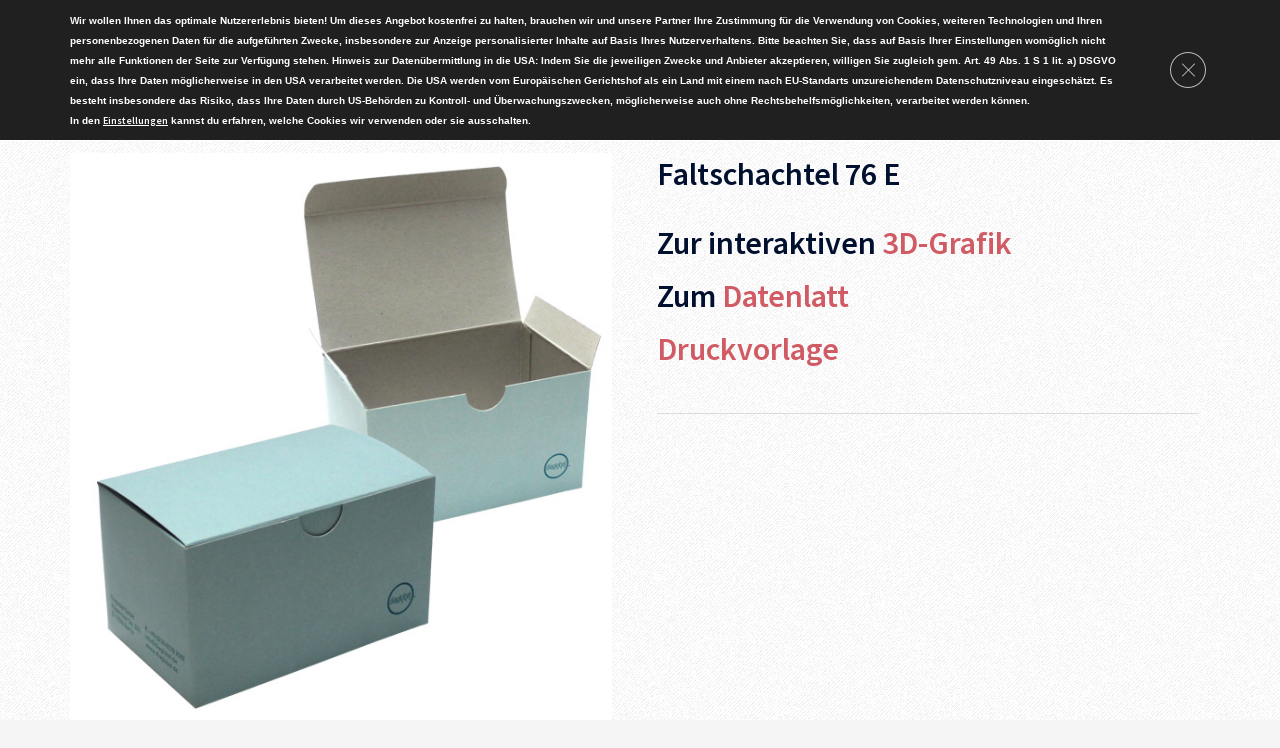

--- FILE ---
content_type: text/css
request_url: https://panterkarton.de/wp-content/themes/sydney-child/style.css?ver=1.30.1469790057
body_size: 32
content:
/*
CTC Separate Stylesheet
Updated: 2016-07-29 13:00:57
Theme Name: Panter Child
Template: sydney
Version: 1.30.1469790057
*/



--- FILE ---
content_type: text/css
request_url: https://panterkarton.de/wp-content/themes/sydney-child/ctc-style.css?ver=1.30.1469790057
body_size: 1399
content:
/*
CTC Separate Stylesheet
Updated: 2016-08-17 13:49:34
*/

a {
    color: #be1622;
}
h1 {
    font-family: "Source Sans Pro" !important;
}
h2 {
    font-size: 22px !important;
    color: #d15b64 !important;
    font-family: "Source Sans Pro" !important;
    text-transform: uppercase !important;
}
h3 {
    color: #61615f;
    font-family: "Source Sans Pro" !important;
}
h4 {
    font-family: "Source Sans Pro" !important;
}
h5 {
    font-family: "Source Sans Pro" !important;
}
h6 {
    font-family: "Source Sans Pro" !important;
}
h1, h2, h3, h4, h5, h6 {
    margin-bottom: 15px !important;
    margin-top: 1px !important;
    font-weight: 400 !important;
}
button, input[type="button"], input[type="reset"], input[type="submit"] {
    font-family: "Source Sans Pro" !important;
}
#mainnav ul li a {
    font-family: "Source Sans Pro" !important;
}
.portfolio-info {
    font-family: "Source Sans Pro" !important;
}
.roll-counter .name-count, .roll-counter .numb-count {
    font-family: "Source Sans Pro" !important;
}
.roll-button {
    font-family: "Source Sans Pro" !important;
}
.project-filter li a {
    font-family: "Source Sans Pro" !important;
}
.roll-testimonials .name {
    font-family: "Source Sans Pro" !important;
}
.roll-tabs .menu-tab li a {
    font-family: "Source Sans Pro" !important;
}
.roll-team .team-item .team-pop .name {
    font-family: "Source Sans Pro" !important;
}
.roll-team .team-content .name {
    font-family: "Source Sans Pro" !important;
}
